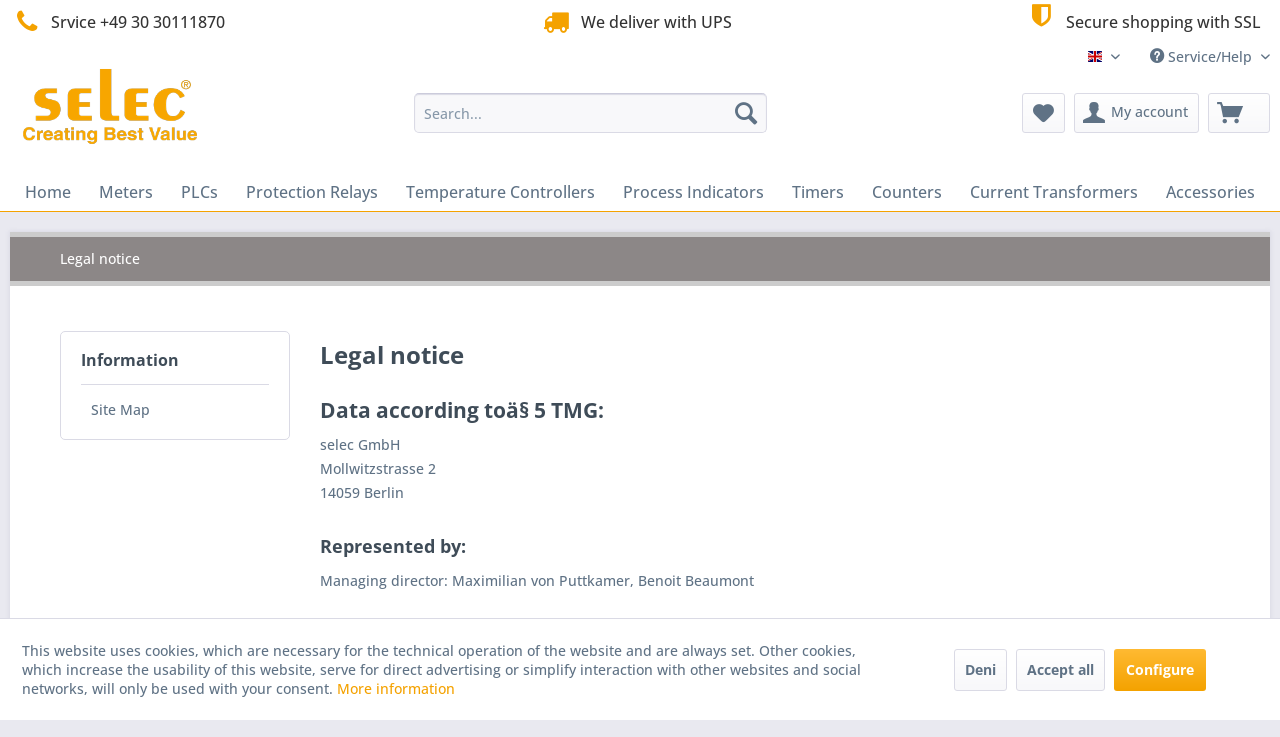

--- FILE ---
content_type: text/html; charset=UTF-8
request_url: https://selec-europe.com/en/legal-notice
body_size: 11475
content:
<!DOCTYPE html> <html class="no-js" lang="en" itemscope="itemscope" itemtype="https://schema.org/WebPage"> <head> <meta charset="utf-8"> <meta name="author" content="" /> <meta name="robots" content="index,follow" /> <meta name="revisit-after" content="15 days" /> <meta name="keywords" content="" /> <meta name="description" content="" /> <meta name="referrer" content="no-referrer"> <meta name="referrer" content="no-referrer, same-origin"> <meta property="og:type" content="website" /> <meta property="og:site_name" content="selec Europe | Creating Best Value" /> <meta property="og:title" content="selec Europe | Creating Best Value" /> <meta property="og:description" content="" /> <meta property="og:image" content="https://selec-europe.com/media/image/09/03/00/Selec_Logo.png" /> <meta name="twitter:card" content="website" /> <meta name="twitter:site" content="selec Europe | Creating Best Value" /> <meta name="twitter:title" content="selec Europe | Creating Best Value" /> <meta name="twitter:description" content="" /> <meta name="twitter:image" content="https://selec-europe.com/media/image/09/03/00/Selec_Logo.png" /> <meta itemprop="copyrightHolder" content="selec Europe | Creating Best Value" /> <meta itemprop="copyrightYear" content="2014" /> <meta itemprop="isFamilyFriendly" content="True" /> <meta itemprop="image" content="https://selec-europe.com/media/image/09/03/00/Selec_Logo.png" /> <meta name="viewport" content="width=device-width, initial-scale=1.0"> <meta name="mobile-web-app-capable" content="yes"> <meta name="apple-mobile-web-app-title" content="selec Europe | Creating Best Value"> <meta name="apple-mobile-web-app-capable" content="yes"> <meta name="apple-mobile-web-app-status-bar-style" content="default"> <link rel="alternate" hreflang="de-DE" href="https://selec-europe.com/legal-notice" /> <link rel="alternate" hreflang="en-GB" href="https://selec-europe.com/en/legal-notice" /> <link rel="apple-touch-icon-precomposed" href="https://selec-europe.com/media/image/34/d9/2b/selec-fvicon.png"> <link rel="shortcut icon" href="https://selec-europe.com/media/unknown/2b/6a/84/selec-fvicon.ico"> <meta name="msapplication-navbutton-color" content="#f4a200" /> <meta name="application-name" content="selec Europe | Creating Best Value" /> <meta name="msapplication-starturl" content="https://selec-europe.com/en/" /> <meta name="msapplication-window" content="width=1024;height=768" /> <meta name="msapplication-TileImage" content="https://selec-europe.com/media/image/34/d9/2b/selec-fvicon.png"> <meta name="msapplication-TileColor" content="#f4a200"> <meta name="theme-color" content="#f4a200" /> <link rel="canonical" href="https://selec-europe.com/en/legal-notice" /> <title itemprop="name">Legal notice | selec Europe | Creating Best Value</title> <link href="/web/cache/1760516312_f00d6b4acf964c9cdd8d72a21e872f48.css" media="all" rel="stylesheet" type="text/css" /> <link rel="stylesheet" href="/themes/Frontend/Selec_eins/frontend/_public/src/css/selec_sw5.css" type="text/css"></link> <style type="text/css"> .start {font-size:2rem;color:#f4a200;text-align:center;} .tab-menu--cross-selling {display:none;} .product--description {padding-bottom:20px;} .product--description .content--title {font-weight:lighter !important;} /* Image Hover Zoom im Listing Beginn */ body.is--ctl-listing.is--act-index .box--content .image--media img {margin:auto auto;} body.is--ctl-listing .box--content .image--media img { transition: transform 0.5s; -moz-transition: transform 0.5s; -webkit-transition: transform 0.5s; -o-transition: transform 0.5s; -ms-transition: transform 0.5s; } body.is--ctl-listing .box--content a:hover .image--media img { z-index:1001 !important; box-shadow:0px 0px 10px 1px #bbb; position:absolute; background-color:#fff; border-radius:0px; /*cursor: zoom-in; cursor: -moz-zoom-in; cursor: -webkit-zoom-in;*/ transform: scale(1.3); -moz-transform: scale(1.3); -webkit-transform: scale(1.3); -o-transform: scale(1.3); -ms-transform: scale(1.3); } /*.image--media img {z-index:5000 !important;} .image--media img {transition: all .2s ease-in-out;} .image--media img:hover { z-index:6000 !important; transform: scale(1.3) !important; box-shadow:0px 0px 8px 1px #777; border:solid 0px #777; padding:6px; position:relative; background-color:#fff; border-radius:2px; }*/ /* image hover zoom im Listing Ende */ .aktuelle_empfehlungen {margin:0 0 10px 0;} .logout--not-user.blocked--link, .logout--user-name.blocked--link {display:none;} .account--menu .navigation--logout-personalized {float:left;} .product--price {display:none;} table.datatable-pdf {width:100%;} .fa.fa-file-pdf-o::before {content: url("https://efa24.com/de/themes/Frontend/Efade/frontend/_public/src/img/icons/pdf-symbol-30x30px.png");} .footer--columns {dispalay:flex;} </style> </head> <body class="is--ctl-custom is--act-index" > <div class="page-wrap"> <noscript class="noscript-main"> <div class="alert is--warning"> <div class="alert--icon"> <i class="icon--element icon--warning"></i> </div> <div class="alert--content"> To be able to use selec&#x20;Europe&#x20;&#x7C;&#x20;Creating&#x20;Best&#x20;Value in full range, we recommend activating Javascript in your browser. </div> </div> </noscript> <header class="header-main"> <style type="text/css"> i.wcb {color: #f4a200;font-size: 26px } .WCB-Item {color: #333333;background: #ffffff;font-size: 16px } .WCB-Item a {color: #333333; } </style> <div class="CB-container" style="background: #ffffff;border-bottom: 0px solid #333333"> <div class="wcon-bar" style="height: 40px;line-height: 40px;" > <p class="WCB-Item WCB-first wcb-left1-3 list-group-item wcb-count3" href="#"><i class="wcb wcb-phone wcb-fw wcb-ring" aria-hidden="true"></i>&nbsp; Srvice +49 30 30111870</p> <p class="WCB-Item WCB-center wcb-left2-3 list-group-item wcb-count3" href="#"><i class="wcb wcb-truck wcb-fw " aria-hidden="true"></i>&nbsp; We deliver with UPS</p> <p class="WCB-Item WCB-last wcb-left3-3 list-group-item wcb-count3" href="#"><i class="wcb wcb-shield wcb-fw wcb-bounce" aria-hidden="true"></i>&nbsp; Secure shopping with SSL</p> </div> </div> <div class="top-bar"> <div class="container block-group"> <nav class="top-bar--navigation block" role="menubar">  <div class="top-bar--language navigation--entry"> <form method="post" class="language--form"> <div class="field--select"> <div class="language--flag en_GB">English</div> <div class="select-field"> <select name="__shop" class="language--select" data-auto-submit="true"> <option value="1" > Deutsch </option> <option value="2" selected="selected"> English </option> </select> </div> <input type="hidden" name="__redirect" value="1"> </div> </form> </div>  <div class="navigation--entry entry--compare is--hidden" role="menuitem" aria-haspopup="true" data-drop-down-menu="true">   </div> <div class="navigation--entry entry--service has--drop-down" role="menuitem" aria-haspopup="true" data-drop-down-menu="true"> <i class="icon--service"></i> Service/Help <ul class="service--list is--rounded" role="menu"> <li class="service--entry" role="menuitem"> <a class="service--link" href="https://selec-europe.com/en/sitemap" title="Site Map" > Site Map </a> </li> </ul> </div> </nav> </div> </div> <div class="container header--navigation"> <div class="logo-main block-group" role="banner"> <div class="logo--shop block"> <a class="logo--link" href="https://selec-europe.com/en/" title="selec Europe | Creating Best Value - Switch to homepage"> <picture> <source srcset="https://selec-europe.com/media/image/09/03/00/Selec_Logo.png" media="(min-width: 78.75em)"> <source srcset="https://selec-europe.com/media/image/09/03/00/Selec_Logo.png" media="(min-width: 64em)"> <source srcset="https://selec-europe.com/media/image/09/03/00/Selec_Logo.png" media="(min-width: 48em)"> <img srcset="https://selec-europe.com/media/image/09/03/00/Selec_Logo.png" alt="selec Europe | Creating Best Value - Switch to homepage" /> </picture> </a> </div> </div> <nav class="shop--navigation block-group"> <ul class="navigation--list block-group" role="menubar"> <li class="navigation--entry entry--menu-left" role="menuitem"> <a class="entry--link entry--trigger btn is--icon-left" href="#offcanvas--left" data-offcanvas="true" data-offCanvasSelector=".sidebar-main" aria-label="Menu"> <i class="icon--menu"></i> Menu </a> </li> <li class="navigation--entry entry--search" role="menuitem" data-search="true" aria-haspopup="true" data-minLength="3"> <a class="btn entry--link entry--trigger" href="#show-hide--search" title="Show / close search" aria-label="Show / close search"> <i class="icon--search"></i> <span class="search--display">Search</span> </a> <form action="/en/search" method="get" class="main-search--form"> <input type="search" name="sSearch" aria-label="Search..." class="main-search--field" autocomplete="off" autocapitalize="off" placeholder="Search..." maxlength="30" /> <button type="submit" class="main-search--button" aria-label="Search"> <i class="icon--search"></i> <span class="main-search--text">Search</span> </button> <div class="form--ajax-loader">&nbsp;</div> </form> <div class="main-search--results"></div> </li>  <li class="navigation--entry entry--notepad" role="menuitem"> <a href="https://selec-europe.com/en/note" title="Wish list" aria-label="Wish list" class="btn"> <i class="icon--heart"></i> </a> </li> <li class="navigation--entry entry--account with-slt" role="menuitem" data-offcanvas="true" data-offCanvasSelector=".account--dropdown-navigation"> <a href="https://selec-europe.com/en/account" title="My account" aria-label="My account" class="btn is--icon-left entry--link account--link"> <i class="icon--account"></i> <span class="account--display"> My account </span> </a> <div class="account--dropdown-navigation"> <div class="navigation--smartphone"> <div class="entry--close-off-canvas"> <a href="#close-account-menu" class="account--close-off-canvas" title="Close menu" aria-label="Close menu"> Close menu <i class="icon--arrow-right"></i> </a> </div> </div> <div class="account--menu is--rounded is--personalized"> <span class="navigation--headline"> My account </span> <div class="account--menu-container"> <ul class="sidebar--navigation navigation--list is--level0 show--active-items"> <li class="navigation--entry"> <span class="navigation--signin"> <a href="https://selec-europe.com/en/account#hide-registration" class="blocked--link btn is--primary navigation--signin-btn" data-collapseTarget="#registration" data-action="close"> Sign in </a> <span class="navigation--register"> or <a href="https://selec-europe.com/en/account#show-registration" class="blocked--link" data-collapseTarget="#registration" data-action="open"> register </a> </span> </span> </li> <li class="navigation--entry"> <a href="https://selec-europe.com/en/account" title="Overview" class="navigation--link"> Overview </a> </li> <li class="navigation--entry"> <a href="https://selec-europe.com/en/account/profile" title="Profile" class="navigation--link" rel="nofollow"> Profile </a> </li> <li class="navigation--entry"> <a href="https://selec-europe.com/en/address/index/sidebar/" title="Addresses" class="navigation--link" rel="nofollow"> Addresses </a> </li> <li class="navigation--entry"> <a href="https://selec-europe.com/en/account/payment" title="Payment methods" class="navigation--link" rel="nofollow"> Payment methods </a> </li> <li class="navigation--entry"> <a href="https://selec-europe.com/en/account/orders" title="Orders " class="navigation--link" rel="nofollow"> Orders </a> </li> <li class="navigation--entry"> <a href="https://selec-europe.com/en/note" title="Wish list" class="navigation--link" rel="nofollow"> Wish list </a> </li> </ul> </div> </div> </div> </li> <li class="navigation--entry entry--cart" role="menuitem"> <a class="btn is--icon-left cart--link" href="https://selec-europe.com/en/checkout/cart" title="Shopping cart" aria-label="Shopping cart"> <span class="cart--display"> Shopping cart </span> <span class="badge is--primary is--minimal cart--quantity is--hidden">0</span> <i class="icon--basket"></i> <span class="cart--amount"> &euro;0.00 * </span> </a> <div class="ajax-loader">&nbsp;</div> </li>  </ul> </nav> <div class="container--ajax-cart" data-collapse-cart="true" data-displayMode="offcanvas"></div> </div> </header> <nav class="navigation-main"> <div class="container" data-menu-scroller="true" data-listSelector=".navigation--list.container" data-viewPortSelector=".navigation--list-wrapper"> <div class="navigation--list-wrapper"> <ul class="navigation--list container" role="menubar" itemscope="itemscope" itemtype="https://schema.org/SiteNavigationElement"> <li class="navigation--entry is--home" role="menuitem"><a class="navigation--link is--first" href="https://selec-europe.com/en/" title="Home" aria-label="Home" itemprop="url"><span itemprop="name">Home</span></a></li><li class="navigation--entry" role="menuitem"><a class="navigation--link" href="https://selec-europe.com/en/meters/" title="Meters" aria-label="Meters" itemprop="url"><span itemprop="name">Meters</span></a></li><li class="navigation--entry" role="menuitem"><a class="navigation--link" href="https://selec-europe.com/en/plcs/" title="PLCs" aria-label="PLCs" itemprop="url"><span itemprop="name">PLCs</span></a></li><li class="navigation--entry" role="menuitem"><a class="navigation--link" href="https://selec-europe.com/en/protection-relays/" title="Protection Relays" aria-label="Protection Relays" itemprop="url"><span itemprop="name">Protection Relays</span></a></li><li class="navigation--entry" role="menuitem"><a class="navigation--link" href="https://selec-europe.com/en/temperature-controllers/" title="Temperature Controllers" aria-label="Temperature Controllers" itemprop="url"><span itemprop="name">Temperature Controllers</span></a></li><li class="navigation--entry" role="menuitem"><a class="navigation--link" href="https://selec-europe.com/en/process-indicators/" title="Process Indicators" aria-label="Process Indicators" itemprop="url"><span itemprop="name">Process Indicators</span></a></li><li class="navigation--entry" role="menuitem"><a class="navigation--link" href="https://selec-europe.com/en/timers/" title="Timers" aria-label="Timers" itemprop="url"><span itemprop="name">Timers</span></a></li><li class="navigation--entry" role="menuitem"><a class="navigation--link" href="https://selec-europe.com/en/counters/" title="Counters" aria-label="Counters" itemprop="url"><span itemprop="name">Counters</span></a></li><li class="navigation--entry" role="menuitem"><a class="navigation--link" href="https://selec-europe.com/en/current-transformers/" title="Current Transformers" aria-label="Current Transformers" itemprop="url"><span itemprop="name">Current Transformers</span></a></li><li class="navigation--entry" role="menuitem"><a class="navigation--link" href="https://selec-europe.com/en/accessories/" title="Accessories" aria-label="Accessories" itemprop="url"><span itemprop="name">Accessories</span></a></li> </ul> </div> <div class="advanced-menu" data-advanced-menu="true" data-hoverDelay="250"> <div class="menu--container"> <div class="button-container"> <a href="https://selec-europe.com/en/meters/" class="button--category" aria-label="To category Meters" title="To category Meters"> <i class="icon--arrow-right"></i> To category Meters </a> <span class="button--close"> <i class="icon--cross"></i> </span> </div> <div class="content--wrapper has--content"> <ul class="menu--list menu--level-0 columns--4" style="width: 100%;"> <li class="menu--list-item item--level-0" style="width: 100%"> <a href="https://selec-europe.com/en/meters/plug-n-wire/" class="menu--list-item-link" aria-label="Plug&#039;N&#039;Wire" title="Plug&#039;N&#039;Wire">Plug'N'Wire</a> </li> <li class="menu--list-item item--level-0" style="width: 100%"> <a href="https://selec-europe.com/en/meters/multifunction-meters/" class="menu--list-item-link" aria-label="Multifunction Meters" title="Multifunction Meters">Multifunction Meters</a> <ul class="menu--list menu--level-1 columns--4"> <li class="menu--list-item item--level-1"> <a href="https://selec-europe.com/en/meters/multifunction-meters/panelmount/" class="menu--list-item-link" aria-label="Panelmount" title="Panelmount">Panelmount</a> </li> <li class="menu--list-item item--level-1"> <a href="https://selec-europe.com/en/meters/multifunction-meters/din-rail/" class="menu--list-item-link" aria-label="Din Rail" title="Din Rail">Din Rail</a> </li> </ul> </li> <li class="menu--list-item item--level-0" style="width: 100%"> <a href="https://selec-europe.com/en/meters/voltmeters/" class="menu--list-item-link" aria-label="Voltmeters" title="Voltmeters">Voltmeters</a> <ul class="menu--list menu--level-1 columns--4"> <li class="menu--list-item item--level-1"> <a href="https://selec-europe.com/en/meters/voltmeters/digital/" class="menu--list-item-link" aria-label="digital" title="digital">digital</a> </li> <li class="menu--list-item item--level-1"> <a href="https://selec-europe.com/en/meters/voltmeters/analogue/" class="menu--list-item-link" aria-label="analogue" title="analogue">analogue</a> </li> </ul> </li> <li class="menu--list-item item--level-0" style="width: 100%"> <a href="https://selec-europe.com/en/meters/ammeters/" class="menu--list-item-link" aria-label="Ammeters" title="Ammeters">Ammeters</a> <ul class="menu--list menu--level-1 columns--4"> <li class="menu--list-item item--level-1"> <a href="https://selec-europe.com/en/meters/ammeters/digital/" class="menu--list-item-link" aria-label="digital" title="digital">digital</a> </li> <li class="menu--list-item item--level-1"> <a href="https://selec-europe.com/en/meters/ammeters/analogue/" class="menu--list-item-link" aria-label="analogue" title="analogue">analogue</a> </li> </ul> </li> </ul> </div> </div> <div class="menu--container"> <div class="button-container"> <a href="https://selec-europe.com/en/plcs/" class="button--category" aria-label="To category PLCs" title="To category PLCs"> <i class="icon--arrow-right"></i> To category PLCs </a> <span class="button--close"> <i class="icon--cross"></i> </span> </div> <div class="content--wrapper has--content"> <ul class="menu--list menu--level-0 columns--4" style="width: 100%;"> <li class="menu--list-item item--level-0" style="width: 100%"> <a href="https://selec-europe.com/en/plcs/mm101x-series/" class="menu--list-item-link" aria-label="MM101X Series" title="MM101X Series">MM101X Series</a> </li> <li class="menu--list-item item--level-0" style="width: 100%"> <a href="https://selec-europe.com/en/plcs/mm303x-series/" class="menu--list-item-link" aria-label="MM303X Series" title="MM303X Series">MM303X Series</a> </li> <li class="menu--list-item item--level-0" style="width: 100%"> <a href="https://selec-europe.com/en/plcs/flexys-series/" class="menu--list-item-link" aria-label="Flexys Series" title="Flexys Series">Flexys Series</a> </li> <li class="menu--list-item item--level-0" style="width: 100%"> <a href="https://selec-europe.com/en/plcs/mm3010/" class="menu--list-item-link" aria-label="MM3010" title="MM3010">MM3010</a> </li> <li class="menu--list-item item--level-0" style="width: 100%"> <a href="https://selec-europe.com/en/plcs/io-modules/" class="menu--list-item-link" aria-label="IO Modules" title="IO Modules">IO Modules</a> </li> <li class="menu--list-item item--level-0" style="width: 100%"> <a href="https://selec-europe.com/en/plcs/accessories/" class="menu--list-item-link" aria-label="Accessories" title="Accessories">Accessories</a> </li> </ul> </div> </div> <div class="menu--container"> <div class="button-container"> <a href="https://selec-europe.com/en/protection-relays/" class="button--category" aria-label="To category Protection Relays" title="To category Protection Relays"> <i class="icon--arrow-right"></i> To category Protection Relays </a> <span class="button--close"> <i class="icon--cross"></i> </span> </div> <div class="content--wrapper has--content"> <ul class="menu--list menu--level-0 columns--4" style="width: 100%;"> <li class="menu--list-item item--level-0" style="width: 100%"> <a href="https://selec-europe.com/en/protection-relays/earth-leakage/" class="menu--list-item-link" aria-label="Earth Leakage" title="Earth Leakage">Earth Leakage</a> </li> <li class="menu--list-item item--level-0" style="width: 100%"> <a href="https://selec-europe.com/en/protection-relays/phase-sequence/" class="menu--list-item-link" aria-label="Phase Sequence" title="Phase Sequence">Phase Sequence</a> </li> <li class="menu--list-item item--level-0" style="width: 100%"> <a href="https://selec-europe.com/en/protection-relays/voltage/" class="menu--list-item-link" aria-label="Voltage" title="Voltage">Voltage</a> </li> <li class="menu--list-item item--level-0" style="width: 100%"> <a href="https://selec-europe.com/en/protection-relays/current/" class="menu--list-item-link" aria-label="Current" title="Current">Current</a> </li> </ul> </div> </div> <div class="menu--container"> <div class="button-container"> <a href="https://selec-europe.com/en/temperature-controllers/" class="button--category" aria-label="To category Temperature Controllers" title="To category Temperature Controllers"> <i class="icon--arrow-right"></i> To category Temperature Controllers </a> <span class="button--close"> <i class="icon--cross"></i> </span> </div> <div class="content--wrapper has--content"> <ul class="menu--list menu--level-0 columns--4" style="width: 100%;"> <li class="menu--list-item item--level-0" style="width: 100%"> <a href="https://selec-europe.com/en/temperature-controllers/profile-controllers/" class="menu--list-item-link" aria-label="Profile Controllers" title="Profile Controllers">Profile Controllers</a> </li> <li class="menu--list-item item--level-0" style="width: 100%"> <a href="https://selec-europe.com/en/temperature-controllers/rampsoak-controllers/" class="menu--list-item-link" aria-label="Ramp/Soak Controllers" title="Ramp/Soak Controllers">Ramp/Soak Controllers</a> <ul class="menu--list menu--level-1 columns--4"> <li class="menu--list-item item--level-1"> <a href="https://selec-europe.com/en/temperature-controllers/rampsoak-controllers/pid500/" class="menu--list-item-link" aria-label="PID500" title="PID500">PID500</a> </li> <li class="menu--list-item item--level-1"> <a href="https://selec-europe.com/en/temperature-controllers/rampsoak-controllers/pid110/" class="menu--list-item-link" aria-label="PID110" title="PID110">PID110</a> </li> <li class="menu--list-item item--level-1"> <a href="https://selec-europe.com/en/temperature-controllers/rampsoak-controllers/pid330/" class="menu--list-item-link" aria-label="PID330" title="PID330">PID330</a> </li> </ul> </li> <li class="menu--list-item item--level-0" style="width: 100%"> <a href="https://selec-europe.com/en/temperature-controllers/economy-controllers/" class="menu--list-item-link" aria-label="Economy Controllers" title="Economy Controllers">Economy Controllers</a> </li> <li class="menu--list-item item--level-0" style="width: 100%"> <a href="https://selec-europe.com/en/temperature-controllers/cooling-controllers/" class="menu--list-item-link" aria-label="Cooling Controllers" title="Cooling Controllers">Cooling Controllers</a> </li> </ul> </div> </div> <div class="menu--container"> <div class="button-container"> <a href="https://selec-europe.com/en/process-indicators/" class="button--category" aria-label="To category Process Indicators" title="To category Process Indicators"> <i class="icon--arrow-right"></i> To category Process Indicators </a> <span class="button--close"> <i class="icon--cross"></i> </span> </div> </div> <div class="menu--container"> <div class="button-container"> <a href="https://selec-europe.com/en/timers/" class="button--category" aria-label="To category Timers" title="To category Timers"> <i class="icon--arrow-right"></i> To category Timers </a> <span class="button--close"> <i class="icon--cross"></i> </span> </div> <div class="content--wrapper has--content"> <ul class="menu--list menu--level-0 columns--4" style="width: 100%;"> <li class="menu--list-item item--level-0" style="width: 100%"> <a href="https://selec-europe.com/en/timers/panel-mounting/" class="menu--list-item-link" aria-label="Panel Mounting" title="Panel Mounting">Panel Mounting</a> </li> <li class="menu--list-item item--level-0" style="width: 100%"> <a href="https://selec-europe.com/en/timers/din-rail/" class="menu--list-item-link" aria-label="DIN Rail" title="DIN Rail">DIN Rail</a> </li> </ul> </div> </div> <div class="menu--container"> <div class="button-container"> <a href="https://selec-europe.com/en/counters/" class="button--category" aria-label="To category Counters" title="To category Counters"> <i class="icon--arrow-right"></i> To category Counters </a> <span class="button--close"> <i class="icon--cross"></i> </span> </div> <div class="content--wrapper has--content"> <ul class="menu--list menu--level-0 columns--4" style="width: 100%;"> <li class="menu--list-item item--level-0" style="width: 100%"> <a href="https://selec-europe.com/en/counters/preset-counter/" class="menu--list-item-link" aria-label="Preset Counter" title="Preset Counter">Preset Counter</a> </li> <li class="menu--list-item item--level-0" style="width: 100%"> <a href="https://selec-europe.com/en/counters/impuls-counter/" class="menu--list-item-link" aria-label="Impuls Counter" title="Impuls Counter">Impuls Counter</a> </li> <li class="menu--list-item item--level-0" style="width: 100%"> <a href="https://selec-europe.com/en/counters/time-counter/" class="menu--list-item-link" aria-label="Time Counter" title="Time Counter">Time Counter</a> </li> </ul> </div> </div> <div class="menu--container"> <div class="button-container"> <a href="https://selec-europe.com/en/current-transformers/" class="button--category" aria-label="To category Current Transformers" title="To category Current Transformers"> <i class="icon--arrow-right"></i> To category Current Transformers </a> <span class="button--close"> <i class="icon--cross"></i> </span> </div> </div> <div class="menu--container"> <div class="button-container"> <a href="https://selec-europe.com/en/accessories/" class="button--category" aria-label="To category Accessories" title="To category Accessories"> <i class="icon--arrow-right"></i> To category Accessories </a> <span class="button--close"> <i class="icon--cross"></i> </span> </div> <div class="content--wrapper has--content"> <ul class="menu--list menu--level-0 columns--4" style="width: 100%;"> <li class="menu--list-item item--level-0" style="width: 100%"> <a href="https://selec-europe.com/en/accessories/power-supplies/" class="menu--list-item-link" aria-label="Power Supplies" title="Power Supplies">Power Supplies</a> </li> <li class="menu--list-item item--level-0" style="width: 100%"> <a href="https://selec-europe.com/en/accessories/connectors/" class="menu--list-item-link" aria-label="Connectors" title="Connectors">Connectors</a> </li> </ul> </div> </div> </div> </div> </nav> <section class="content-main container block-group"> <nav class="content--breadcrumb block"> <ul class="breadcrumb--list" role="menu" itemscope itemtype="https://schema.org/BreadcrumbList"> <li role="menuitem" class="breadcrumb--entry is--active" itemprop="itemListElement" itemscope itemtype="https://schema.org/ListItem"> <a class="breadcrumb--link" href="https://selec-europe.com/en/legal-notice" title="Legal notice" itemprop="item"> <link itemprop="url" href="https://selec-europe.com/en/legal-notice" /> <span class="breadcrumb--title" itemprop="name">Legal notice</span> </a> <meta itemprop="position" content="0" /> </li> </ul> </nav> <div class="content-main--inner"> <div id='cookie-consent' class='off-canvas is--left block-transition' data-cookie-consent-manager='true' data-cookieTimeout='60'> <div class='cookie-consent--header cookie-consent--close'> Cookie preferences <i class="icon--arrow-right"></i> </div> <div class='cookie-consent--description'> This website uses cookies, which are necessary for the technical operation of the website and are always set. Other cookies, which increase the comfort when using this website, are used for direct advertising or to facilitate interaction with other websites and social networks, are only set with your consent. </div> <div class='cookie-consent--configuration'> <div class='cookie-consent--configuration-header'> <div class='cookie-consent--configuration-header-text'>Configuration</div> </div> <div class='cookie-consent--configuration-main'> <div class='cookie-consent--group'> <input type="hidden" class="cookie-consent--group-name" value="technical" /> <label class="cookie-consent--group-state cookie-consent--state-input cookie-consent--required"> <input type="checkbox" name="technical-state" class="cookie-consent--group-state-input" disabled="disabled" checked="checked"/> <span class="cookie-consent--state-input-element"></span> </label> <div class='cookie-consent--group-title' data-collapse-panel='true' data-contentSiblingSelector=".cookie-consent--group-container"> <div class="cookie-consent--group-title-label cookie-consent--state-label"> Technically required </div> <span class="cookie-consent--group-arrow is-icon--right"> <i class="icon--arrow-right"></i> </span> </div> <div class='cookie-consent--group-container'> <div class='cookie-consent--group-description'> These cookies are necessary for the basic functions of the shop. </div> <div class='cookie-consent--cookies-container'> <div class='cookie-consent--cookie'> <input type="hidden" class="cookie-consent--cookie-name" value="allowCookie" /> <label class="cookie-consent--cookie-state cookie-consent--state-input cookie-consent--required"> <input type="checkbox" name="allowCookie-state" class="cookie-consent--cookie-state-input" disabled="disabled" checked="checked" /> <span class="cookie-consent--state-input-element"></span> </label> <div class='cookie--label cookie-consent--state-label'> "Allow all cookies" cookie </div> </div> <div class='cookie-consent--cookie'> <input type="hidden" class="cookie-consent--cookie-name" value="cookieDeclined" /> <label class="cookie-consent--cookie-state cookie-consent--state-input cookie-consent--required"> <input type="checkbox" name="cookieDeclined-state" class="cookie-consent--cookie-state-input" disabled="disabled" checked="checked" /> <span class="cookie-consent--state-input-element"></span> </label> <div class='cookie--label cookie-consent--state-label'> "Decline all cookies" cookie </div> </div> <div class='cookie-consent--cookie'> <input type="hidden" class="cookie-consent--cookie-name" value="csrf_token" /> <label class="cookie-consent--cookie-state cookie-consent--state-input cookie-consent--required"> <input type="checkbox" name="csrf_token-state" class="cookie-consent--cookie-state-input" disabled="disabled" checked="checked" /> <span class="cookie-consent--state-input-element"></span> </label> <div class='cookie--label cookie-consent--state-label'> CSRF token </div> </div> <div class='cookie-consent--cookie'> <input type="hidden" class="cookie-consent--cookie-name" value="cookiePreferences" /> <label class="cookie-consent--cookie-state cookie-consent--state-input cookie-consent--required"> <input type="checkbox" name="cookiePreferences-state" class="cookie-consent--cookie-state-input" disabled="disabled" checked="checked" /> <span class="cookie-consent--state-input-element"></span> </label> <div class='cookie--label cookie-consent--state-label'> Cookie preferences </div> </div> <div class='cookie-consent--cookie'> <input type="hidden" class="cookie-consent--cookie-name" value="currency" /> <label class="cookie-consent--cookie-state cookie-consent--state-input cookie-consent--required"> <input type="checkbox" name="currency-state" class="cookie-consent--cookie-state-input" disabled="disabled" checked="checked" /> <span class="cookie-consent--state-input-element"></span> </label> <div class='cookie--label cookie-consent--state-label'> Currency change </div> </div> <div class='cookie-consent--cookie'> <input type="hidden" class="cookie-consent--cookie-name" value="slt" /> <label class="cookie-consent--cookie-state cookie-consent--state-input cookie-consent--required"> <input type="checkbox" name="slt-state" class="cookie-consent--cookie-state-input" disabled="disabled" checked="checked" /> <span class="cookie-consent--state-input-element"></span> </label> <div class='cookie--label cookie-consent--state-label'> Customer recognition </div> </div> <div class='cookie-consent--cookie'> <input type="hidden" class="cookie-consent--cookie-name" value="nocache" /> <label class="cookie-consent--cookie-state cookie-consent--state-input cookie-consent--required"> <input type="checkbox" name="nocache-state" class="cookie-consent--cookie-state-input" disabled="disabled" checked="checked" /> <span class="cookie-consent--state-input-element"></span> </label> <div class='cookie--label cookie-consent--state-label'> Customer-specific caching </div> </div> <div class='cookie-consent--cookie'> <input type="hidden" class="cookie-consent--cookie-name" value="x-cache-context-hash" /> <label class="cookie-consent--cookie-state cookie-consent--state-input cookie-consent--required"> <input type="checkbox" name="x-cache-context-hash-state" class="cookie-consent--cookie-state-input" disabled="disabled" checked="checked" /> <span class="cookie-consent--state-input-element"></span> </label> <div class='cookie--label cookie-consent--state-label'> Individual prices </div> </div> <div class='cookie-consent--cookie'> <input type="hidden" class="cookie-consent--cookie-name" value="shop" /> <label class="cookie-consent--cookie-state cookie-consent--state-input cookie-consent--required"> <input type="checkbox" name="shop-state" class="cookie-consent--cookie-state-input" disabled="disabled" checked="checked" /> <span class="cookie-consent--state-input-element"></span> </label> <div class='cookie--label cookie-consent--state-label'> Selected shop </div> </div> <div class='cookie-consent--cookie'> <input type="hidden" class="cookie-consent--cookie-name" value="session" /> <label class="cookie-consent--cookie-state cookie-consent--state-input cookie-consent--required"> <input type="checkbox" name="session-state" class="cookie-consent--cookie-state-input" disabled="disabled" checked="checked" /> <span class="cookie-consent--state-input-element"></span> </label> <div class='cookie--label cookie-consent--state-label'> Session </div> </div> </div> </div> </div> <div class='cookie-consent--group'> <input type="hidden" class="cookie-consent--group-name" value="comfort" /> <label class="cookie-consent--group-state cookie-consent--state-input"> <input type="checkbox" name="comfort-state" class="cookie-consent--group-state-input"/> <span class="cookie-consent--state-input-element"></span> </label> <div class='cookie-consent--group-title' data-collapse-panel='true' data-contentSiblingSelector=".cookie-consent--group-container"> <div class="cookie-consent--group-title-label cookie-consent--state-label"> Comfort functions </div> <span class="cookie-consent--group-arrow is-icon--right"> <i class="icon--arrow-right"></i> </span> </div> <div class='cookie-consent--group-container'> <div class='cookie-consent--group-description'> These cookies are used to make the shopping experience even more appealing, for example for the recognition of the visitor. </div> <div class='cookie-consent--cookies-container'> <div class='cookie-consent--cookie'> <input type="hidden" class="cookie-consent--cookie-name" value="sUniqueID" /> <label class="cookie-consent--cookie-state cookie-consent--state-input"> <input type="checkbox" name="sUniqueID-state" class="cookie-consent--cookie-state-input" /> <span class="cookie-consent--state-input-element"></span> </label> <div class='cookie--label cookie-consent--state-label'> Note </div> </div> </div> </div> </div> <div class='cookie-consent--group'> <input type="hidden" class="cookie-consent--group-name" value="statistics" /> <label class="cookie-consent--group-state cookie-consent--state-input"> <input type="checkbox" name="statistics-state" class="cookie-consent--group-state-input"/> <span class="cookie-consent--state-input-element"></span> </label> <div class='cookie-consent--group-title' data-collapse-panel='true' data-contentSiblingSelector=".cookie-consent--group-container"> <div class="cookie-consent--group-title-label cookie-consent--state-label"> Statistics & Tracking </div> <span class="cookie-consent--group-arrow is-icon--right"> <i class="icon--arrow-right"></i> </span> </div> <div class='cookie-consent--group-container'> <div class='cookie-consent--cookies-container'> <div class='cookie-consent--cookie'> <input type="hidden" class="cookie-consent--cookie-name" value="partner" /> <label class="cookie-consent--cookie-state cookie-consent--state-input"> <input type="checkbox" name="partner-state" class="cookie-consent--cookie-state-input" /> <span class="cookie-consent--state-input-element"></span> </label> <div class='cookie--label cookie-consent--state-label'> Affiliate program </div> </div> <div class='cookie-consent--cookie'> <input type="hidden" class="cookie-consent--cookie-name" value="__utm" /> <label class="cookie-consent--cookie-state cookie-consent--state-input"> <input type="checkbox" name="__utm-state" class="cookie-consent--cookie-state-input" /> <span class="cookie-consent--state-input-element"></span> </label> <div class='cookie--label cookie-consent--state-label'> Google Analytics </div> </div> <div class='cookie-consent--cookie'> <input type="hidden" class="cookie-consent--cookie-name" value="wbm_tag_manager" /> <label class="cookie-consent--cookie-state cookie-consent--state-input"> <input type="checkbox" name="wbm_tag_manager-state" class="cookie-consent--cookie-state-input" /> <span class="cookie-consent--state-input-element"></span> </label> <div class='cookie--label cookie-consent--state-label'> Google Tag Manager </div> </div> <div class='cookie-consent--cookie'> <input type="hidden" class="cookie-consent--cookie-name" value="x-ua-device" /> <label class="cookie-consent--cookie-state cookie-consent--state-input"> <input type="checkbox" name="x-ua-device-state" class="cookie-consent--cookie-state-input" /> <span class="cookie-consent--state-input-element"></span> </label> <div class='cookie--label cookie-consent--state-label'> Track device being used </div> </div> </div> </div> </div> </div> </div> <div class="cookie-consent--save"> <input class="cookie-consent--save-button btn is--primary" type="button" value="Save preferences" /> </div> </div> <aside class="sidebar-main off-canvas"> <div class="navigation--smartphone"> <ul class="navigation--list "> <li class="navigation--entry entry--close-off-canvas"> <a href="#close-categories-menu" title="Close menu" class="navigation--link"> Close menu <i class="icon--arrow-right"></i> </a> </li> </ul> <div class="mobile--switches">  <div class="top-bar--language navigation--entry"> <form method="post" class="language--form"> <div class="field--select"> <div class="language--flag en_GB">English</div> <div class="select-field"> <select name="__shop" class="language--select" data-auto-submit="true"> <option value="1" > Deutsch </option> <option value="2" selected="selected"> English </option> </select> </div> <input type="hidden" name="__redirect" value="1"> </div> </form> </div>  </div> </div> <div class="sidebar--categories-wrapper" data-subcategory-nav="true" data-mainCategoryId="157" data-categoryId="48" data-fetchUrl="/en/widgets/listing/getCustomPage/pageId/48"> <div class="categories--headline navigation--headline"> Categories </div> <div class="sidebar--categories-navigation"> <ul class="sidebar--navigation categories--navigation navigation--list is--drop-down is--level0 is--rounded" role="menu"> <li class="navigation--entry has--sub-children" role="menuitem"> <a class="navigation--link link--go-forward" href="https://selec-europe.com/en/meters/" data-categoryId="167" data-fetchUrl="/en/widgets/listing/getCategory/categoryId/167" title="Meters" > Meters <span class="is--icon-right"> <i class="icon--arrow-right"></i> </span> </a> </li> <li class="navigation--entry has--sub-children" role="menuitem"> <a class="navigation--link link--go-forward" href="https://selec-europe.com/en/plcs/" data-categoryId="168" data-fetchUrl="/en/widgets/listing/getCategory/categoryId/168" title="PLCs" > PLCs <span class="is--icon-right"> <i class="icon--arrow-right"></i> </span> </a> </li> <li class="navigation--entry has--sub-children" role="menuitem"> <a class="navigation--link link--go-forward" href="https://selec-europe.com/en/protection-relays/" data-categoryId="169" data-fetchUrl="/en/widgets/listing/getCategory/categoryId/169" title="Protection Relays" > Protection Relays <span class="is--icon-right"> <i class="icon--arrow-right"></i> </span> </a> </li> <li class="navigation--entry has--sub-children" role="menuitem"> <a class="navigation--link link--go-forward" href="https://selec-europe.com/en/temperature-controllers/" data-categoryId="170" data-fetchUrl="/en/widgets/listing/getCategory/categoryId/170" title="Temperature Controllers" > Temperature Controllers <span class="is--icon-right"> <i class="icon--arrow-right"></i> </span> </a> </li> <li class="navigation--entry" role="menuitem"> <a class="navigation--link" href="https://selec-europe.com/en/process-indicators/" data-categoryId="171" data-fetchUrl="/en/widgets/listing/getCategory/categoryId/171" title="Process Indicators" > Process Indicators </a> </li> <li class="navigation--entry has--sub-children" role="menuitem"> <a class="navigation--link link--go-forward" href="https://selec-europe.com/en/timers/" data-categoryId="172" data-fetchUrl="/en/widgets/listing/getCategory/categoryId/172" title="Timers" > Timers <span class="is--icon-right"> <i class="icon--arrow-right"></i> </span> </a> </li> <li class="navigation--entry has--sub-children" role="menuitem"> <a class="navigation--link link--go-forward" href="https://selec-europe.com/en/counters/" data-categoryId="173" data-fetchUrl="/en/widgets/listing/getCategory/categoryId/173" title="Counters" > Counters <span class="is--icon-right"> <i class="icon--arrow-right"></i> </span> </a> </li> <li class="navigation--entry" role="menuitem"> <a class="navigation--link" href="https://selec-europe.com/en/current-transformers/" data-categoryId="174" data-fetchUrl="/en/widgets/listing/getCategory/categoryId/174" title="Current Transformers" > Current Transformers </a> </li> <li class="navigation--entry has--sub-children" role="menuitem"> <a class="navigation--link link--go-forward" href="https://selec-europe.com/en/accessories/" data-categoryId="175" data-fetchUrl="/en/widgets/listing/getCategory/categoryId/175" title="Accessories" > Accessories <span class="is--icon-right"> <i class="icon--arrow-right"></i> </span> </a> </li> </ul> </div> <div class="shop-sites--container is--rounded"> <div class="shop-sites--headline navigation--headline"> Information </div> <ul class="shop-sites--navigation sidebar--navigation navigation--list is--drop-down is--level0" role="menu"> <li class="navigation--entry" role="menuitem"> <a class="navigation--link" href="https://selec-europe.com/en/sitemap" title="Site Map" data-categoryId="35" data-fetchUrl="/en/widgets/listing/getCustomPage/pageId/35" > Site Map </a> </li> </ul> </div> </div> </aside> <div class="content--wrapper"> <div class="custom-page--content content block"> <div class="content--custom"> <h1 class="custom-page--tab-headline">Legal notice</h1> <h2>Data according toä§ 5 TMG:</h2> <p>selec GmbH<br>Mollwitzstrasse 2<br>14059 Berlin</p> <h3>Represented by:</h3> <p>Managing director: Maximilian von Puttkamer, Benoit Beaumont&nbsp;</p> <h3>Contact:</h3> <p>Telephone:+49 30 301 118 7-0<br>Telefax: +49 30 301 118 7-77<br>E-Mail: info@selec-europe.com</p> <h3>Register entry:</h3> <p>Registered in the Commercial Register.<br>Register Court: Berlin-Charlottenburg<br>Register Number: HRB132281</p> <h3>Turnover tax ID:</h3> <p>VAT identification number in accordance with §27 a VAT law:<br>DE275571334</p> <h3>Responsible for content according to §55 para. 2 RStV:</h3> <p>selec GmbH<br>Department: Marketing &amp; IT<br>Mollwitzstrasse 2<br>14059 Berlin</p> <h3>Source information for used images and graphics:</h3> <p>All logos, trademarks, brand names and product images used are the property of their respective owners. All product images created by efa are protected by copyright. Any further use by third parties is prohibited.</p> <p>Source: <a href="http://www.e-recht24.de/impressum-generator.html" rel="nofollow noopener">Imprint generator </a>The lawyer Sören Siebert</p> <h3>Disclaimer:</h3> <p><strong>Liability for Contents</strong></p> <p>The contents of our pages were created with great care. However, we cannot accept any liability for the correctness, completeness and topicality of the contents. As a service provider, we are responsible for our own content on these pages in accordance with the general laws pursuant to Section 7 (1) of the German Telemedia Act (TMG). According to §§ 8 to 10 TMG, however, we as a service provider are not obliged to monitor transmitted or stored third-party information or to search for circumstances that indicate illegal activity. Obligations to remove or block the use of information in accordance with general laws remain unaffected by this. A liability in this respect is, however, only possible from the time of knowledge of a concrete violation of the law. As soon as we become aware of such infringements, we will immediately remove the content concerned.</p> <p><strong>Liability for Links</strong></p> <p>Our offer contains links to external websites of third parties on whose contents we have no influence. Therefore, we cannot accept any liability for these external contents. The respective provider or operator of the pages is always responsible for the contents of the linked pages. The linked pages were checked for possible legal violations at the time of linking. Illegal contents were not recognisable at the time of linking. Permanent monitoring of the content of the linked pages is, however, not reasonable without concrete evidence of a violation of the law. As soon as we become aware of any legal infringements, we will remove such links immediately.</p> <p><strong>Copyright</strong></p> <p>The contents and works on these pages created by the site operators are subject to German copyright law. Any duplication, processing, distribution or use of objects such as images, diagrams, sounds or texts in other electronic or printed publications is not permitted without the author's agreement. Downloads and copies of these pages are not permitted. Insofar as the content on this site was not created by the operator, the copyrights of third parties are respected. In particular, contents of third parties are marked as such. Should you nevertheless become aware of a copyright infringement, please inform us accordingly. As soon as we become aware of any legal infringements, we will remove such content immediately.</p> <p>&nbsp;</p> <p><strong>Social Media</strong></p> <p>This imprint also applies to our online profiles:</p> <ul> <li><a href="https://www.facebook.com/Selec.Europe" target="_blank" rel="nofollow noopener">Selec Europe on facebook</a></li> <li><a href="https://plus.google.com/+Selec.Europe" target="_blank" rel="nofollow noopener">Selec Europe on Google+</a></li> <li><a href="https://de.induux.com/selec-europe/" target="_blank" rel="nofollow noopener">Selec Europe for induux</a></li> <li><a href="https://www.linkedin.com/company/selec-europe" target="_blank" rel="nofollow noopener">Selec Europe at LinkedIn</a></li> <li><a href="https://twitter.com/Selec_Europe" target="_blank" rel="nofollow noopener">Selec Europe on Twitter</a></li> <li><a href="https://www.xing.com/companies/seleceurope" target="_blank" rel="nofollow noopener">Selec Europe at Xing</a></li> </ul> <p>&nbsp;</p> <p>Translated with www.DeepL.com/Translator</p> </div> </div> </div> </div> </section> <footer class="footer-main"> <div class="container"> <div class="footer--columns block-group"> <div class="footer--column column--hotline is--first block"> <div class="column--headline">Service hotline</div> <div class="column--content"> <p class="column--desc">Telephone support and counselling under:<br /> <img width="250" srcset="http://selec.efaindustries.de/media/image/09/03/00/Selec_Logo.png" alt="selec Europe - zur Startseite wechseln"> <br /><a href="tel:+49 30 30111870" class="footer--phone-link">+49 30 30111870</a><br/>Mon-Fri, 9 am - 5 pm</p> </div> </div> <div class="footer--column column--menu block"> <div class="column--headline">Shop service</div> <nav class="column--navigation column--content"> <ul class="navigation--list" role="menu"> <li class="navigation--entry" role="menuitem"> <a class="navigation--link" href="https://selec-europe.com/en/contact" title="Contact"> Contact </a> </li> <li class="navigation--entry" role="menuitem"> <a class="navigation--link" href="https://selec-europe.com/en/legal-notice" title="Legal notice"> Legal notice </a> </li> <li class="navigation--entry" role="menuitem"> <a class="navigation--link" href="https://selec-europe.com/en/privacy-policy" title="Privacy policy"> Privacy policy </a> </li> <li class="navigation--entry" role="menuitem"> <a class="navigation--link" href="https://selec-europe.com/en/payment-and-dispatch" title="Payment and Dispatch"> Payment and Dispatch </a> </li> </ul> </nav> </div> <div class="footer--column column--menu block"> <div class="column--headline">Information</div> <nav class="column--navigation column--content"> <ul class="navigation--list" role="menu"> <li class="navigation--entry" role="menuitem"> <a class="navigation--link" href="javascript:openCookieConsentManager()" title="Cookie preferences"> Cookie preferences </a> </li> <li class="navigation--entry" role="menuitem"> <a class="navigation--link" href="https://selec-europe.com/en/dealers-in-europe" title="Dealers in Europe" target="_parent"> Dealers in Europe </a> </li> </ul> </nav> </div> <div class="footer--column column--newsletter is--last block"> <div class="column--headline">Newsletter</div> <div class="column--content"> <p class="column--desc"> Subscribe to the free newsletter and ensure that you will no longer miss any offers or news of selec Europe | Creating Best Value. </p> <form class="newsletter--form" action="https://selec-europe.com/en/newsletter" method="post"> <input type="hidden" value="1" name="subscribeToNewsletter" /> <input type="email" name="newsletter" class="newsletter--field" placeholder="Your email address" /> <button type="submit" class="newsletter--button btn"> <i class="icon--mail"></i> <span class="button--text">Subscribe to newsletter</span> </button> <p class="privacy-information block-group"> <input name="privacy-checkbox" type="checkbox" id="privacy-checkbox" required="required" aria-label="I have read the data protection information ." aria-required="true" value="1" class="is--required" /> <label for="privacy-checkbox"> I have read the <a title="data protection information" href="https://selec-europe.com/en/privacy-statement" target="_blank">data protection information</a>. </label> </p> </form> </div> </div> </div> <div class="footer--bottom"> <div class="footer--vat-info"> <p class="vat-info--text"> All prices incl. value added tax </p> </div> <div class="container footer-minimal"> <div class="footer--service-menu"> <ul class="service--list is--rounded" role="menu"> <li class="service--entry" role="menuitem"> <a class="service--link" href="https://selec-europe.com/en/sitemap" title="Site Map" > Site Map </a> </li> </ul> </div> </div> <div class="footer--copyright"> Realized with Shopware </div> <div class="footer--logo"> <i class="icon--shopware"></i> </div> </div> </div> </footer> </div> <div class="page-wrap--cookie-permission is--hidden" data-cookie-permission="true" data-urlPrefix="https://selec-europe.com/en/" data-title="Cookie Guidelines" data-cookieTimeout="60" data-shopId="2"> <div class="cookie-permission--container cookie-mode--1"> <div class="cookie-permission--content cookie-permission--extra-button"> This website uses cookies, which are necessary for the technical operation of the website and are always set. Other cookies, which increase the usability of this website, serve for direct advertising or simplify interaction with other websites and social networks, will only be used with your consent. <a title="More&nbsp;information" class="cookie-permission--privacy-link" href="https://selec-europe.com/en/privacy-statement"> More&nbsp;information </a> </div> <div class="cookie-permission--button cookie-permission--extra-button"> <a href="#" class="cookie-permission--decline-button btn is--large is--center"> Deni </a> <a href="#" class="cookie-permission--accept-button btn is--large is--center"> Accept all </a> <a href="#" class="cookie-permission--configure-button btn is--primary is--large is--center" data-openConsentManager="true"> Configure </a> </div> </div> </div> <script id="footer--js-inline">
var timeNow = 1765387919;
var secureShop = true;
var asyncCallbacks = [];
document.asyncReady = function (callback) {
asyncCallbacks.push(callback);
};
var controller = controller || {"home":"https:\/\/selec-europe.com\/en\/","vat_check_enabled":"","vat_check_required":"","register":"https:\/\/selec-europe.com\/en\/register","checkout":"https:\/\/selec-europe.com\/en\/checkout","ajax_search":"https:\/\/selec-europe.com\/en\/ajax_search","ajax_cart":"https:\/\/selec-europe.com\/en\/checkout\/ajaxCart","ajax_validate":"https:\/\/selec-europe.com\/en\/register","ajax_add_article":"https:\/\/selec-europe.com\/en\/checkout\/addArticle","ajax_listing":"\/en\/widgets\/listing\/listingCount","ajax_cart_refresh":"https:\/\/selec-europe.com\/en\/checkout\/ajaxAmount","ajax_address_selection":"https:\/\/selec-europe.com\/en\/address\/ajaxSelection","ajax_address_editor":"https:\/\/selec-europe.com\/en\/address\/ajaxEditor"};
var snippets = snippets || { "noCookiesNotice": "We have detected that cookies are disabled in your browser. To be able to use selec\x20Europe\x20\x7C\x20Creating\x20Best\x20Value in full range, we recommend activating Cookies in your browser." };
var themeConfig = themeConfig || {"offcanvasOverlayPage":true};
var lastSeenProductsConfig = lastSeenProductsConfig || {"baseUrl":"\/en","shopId":2,"noPicture":"\/themes\/Frontend\/Responsive\/frontend\/_public\/src\/img\/no-picture.jpg","productLimit":"5","currentArticle":""};
var csrfConfig = csrfConfig || {"generateUrl":"\/en\/csrftoken","basePath":"\/","shopId":2};
var statisticDevices = [
{ device: 'mobile', enter: 0, exit: 767 },
{ device: 'tablet', enter: 768, exit: 1259 },
{ device: 'desktop', enter: 1260, exit: 5160 }
];
var cookieRemoval = cookieRemoval || 1;
</script> <script>
var datePickerGlobalConfig = datePickerGlobalConfig || {
locale: {
weekdays: {
shorthand: ['Sun', 'Mon', 'Tue', 'Wed', 'Thu', 'Fri', 'Sat'],
longhand: ['Sunday', 'Monday', 'Tuesday', 'Wednesday', 'Thursday', 'Friday', 'Saturday']
},
months: {
shorthand: ['Jan', 'Feb', 'Mar', 'Apr', 'May', 'Jun', 'Jul', 'Aug', 'Sep', 'Oct', 'Nov', 'Dec'],
longhand: ['January', 'February', 'March', 'April', 'May', 'June', 'July', 'August', 'September', 'October', 'November', 'December']
},
firstDayOfWeek: 0,
weekAbbreviation: 'Wk',
rangeSeparator: ' to ',
scrollTitle: 'Scroll to change',
toggleTitle: 'Click to open',
daysInMonth: [31, 28, 31, 30, 31, 30, 31, 31, 30, 31, 30, 31]
},
dateFormat: 'Y-m-d',
timeFormat: ' H:i:S',
altFormat: 'F j, Y',
altTimeFormat: ' - H:i'
};
</script>  <script async src="https://www.googletagmanager.com/gtag/js?id=G-E1RJW9YGJH"></script> <script>
window.dataLayer = window.dataLayer || [];
function gtag(){dataLayer.push(arguments);}
gtag('js', new Date());
gtag('config', 'G-E1RJW9YGJH');
</script> <script type="text/javascript">
var ZilQuantityConfig = {
'checkoutApplyBtn' : '1' ,                            'viewMode' : 'default'                             };
</script> <iframe id="refresh-statistics" width="0" height="0" style="display:none;"></iframe> <script>
/**
* @returns { boolean }
*/
function hasCookiesAllowed () {
if (window.cookieRemoval === 0) {
return true;
}
if (window.cookieRemoval === 1) {
if (document.cookie.indexOf('cookiePreferences') !== -1) {
return true;
}
return document.cookie.indexOf('cookieDeclined') === -1;
}
/**
* Must be cookieRemoval = 2, so only depends on existence of `allowCookie`
*/
return document.cookie.indexOf('allowCookie') !== -1;
}
/**
* @returns { boolean }
*/
function isDeviceCookieAllowed () {
var cookiesAllowed = hasCookiesAllowed();
if (window.cookieRemoval !== 1) {
return cookiesAllowed;
}
return cookiesAllowed && document.cookie.indexOf('"name":"x-ua-device","active":true') !== -1;
}
function isSecure() {
return window.secureShop !== undefined && window.secureShop === true;
}
(function(window, document) {
var par = document.location.search.match(/sPartner=([^&])+/g),
pid = (par && par[0]) ? par[0].substring(9) : null,
cur = document.location.protocol + '//' + document.location.host,
ref = document.referrer.indexOf(cur) === -1 ? document.referrer : null,
url = "/en/widgets/index/refreshStatistic",
pth = document.location.pathname.replace("https://selec-europe.com/en/", "/");
url += url.indexOf('?') === -1 ? '?' : '&';
url += 'requestPage=' + encodeURIComponent(pth);
url += '&requestController=' + encodeURI("custom");
if(pid) { url += '&partner=' + pid; }
if(ref) { url += '&referer=' + encodeURIComponent(ref); }
if (isDeviceCookieAllowed()) {
var i = 0,
device = 'desktop',
width = window.innerWidth,
breakpoints = window.statisticDevices;
if (typeof width !== 'number') {
width = (document.documentElement.clientWidth !== 0) ? document.documentElement.clientWidth : document.body.clientWidth;
}
for (; i < breakpoints.length; i++) {
if (width >= ~~(breakpoints[i].enter) && width <= ~~(breakpoints[i].exit)) {
device = breakpoints[i].device;
}
}
document.cookie = 'x-ua-device=' + device + '; path=/' + (isSecure() ? '; secure;' : '');
}
document
.getElementById('refresh-statistics')
.src = url;
})(window, document);
</script> <script>
document.asyncReady(function() {
setTimeout(function () {
$(document).scrollTotop({
showText:'',
textRight:'true',
buttonPosition:'true',
buttonText:'Nach Oben',
toTopOnTablet:'true',
toTopOnPhone:''
});
},500);
});
</script> <script async src="/web/cache/1760516312_f00d6b4acf964c9cdd8d72a21e872f48.js" id="main-script"></script> <script>
document.asyncReady(function () {
if ($.getCookiePreference('wbm_tag_manager')) {
googleTag(window,document,'script','dataLayer','GTM-MDJ378C');
googleTag = function () { };
}
$.subscribe('plugin/swCookieConsentManager/onBuildCookiePreferences', function (event, plugin, preferences) {
if ($.getCookiePreference('wbm_tag_manager')) {
googleTag(window,document,'script','dataLayer','GTM-MDJ378C');
googleTag = function () { };
}
});
});
</script> <script>
/**
* Wrap the replacement code into a function to call it from the outside to replace the method when necessary
*/
var replaceAsyncReady = window.replaceAsyncReady = function() {
document.asyncReady = function (callback) {
if (typeof callback === 'function') {
window.setTimeout(callback.apply(document), 0);
}
};
};
document.getElementById('main-script').addEventListener('load', function() {
if (!asyncCallbacks) {
return false;
}
for (var i = 0; i < asyncCallbacks.length; i++) {
if (typeof asyncCallbacks[i] === 'function') {
asyncCallbacks[i].call(document);
}
}
replaceAsyncReady();
});
</script> <script>
document.asyncReady(function(){
jQuery(".CB-container").sticky( { topSpacing:0 } );
});
</script> </body> </html>


--- FILE ---
content_type: text/css
request_url: https://selec-europe.com/themes/Frontend/Selec_eins/frontend/_public/src/css/selec_sw5.css
body_size: 1256
content:
@charset "utf-8";
/* CSS Document */

/* Index Beginn */
.navigation-main .is--active .navigation--link {
background-image: linear-gradient(to bottom, #ffba32 0%, #f4a200 100%);

background: #ffba32;

background-color: #ffba32;

background-image: -ms-linear-gradient(top, #ffba32, #f4a200);

background: -webkit-linear-gradient(to bottom, #ffba32 0%, #f4a200 100%);

background: -o-linear-gradient(to bottom, #ffba32 0%, #f4a200 100%);

background: -moz-linear-gradient(to bottom, #ffba32 0%, #f4a200 100%);

background: linear-gradient(to bottom, #ffba32 0%, #f4a200 100%);

    background-clip: border-box;
    color: #fff;
}
/* Index Ende */

/* Ajax Card Beginn */
.cart--amount {display:none !important;}
/* Ajax Card Ende */

/* Topnavi Beginn */
.menu--list.menu--level-0 {display:flex;}
.menu--list.menu--level-0 li {margin-right:10px;}
/* Topnavi Ende */

/* Listing Beginn */
#additionaldata {border:none;}
.dl-horizontal dt {float:left;width:35%;font-weight:600;margin: 0rem .5rem 0rem 0rem;}
body.is--ctl-listing .product--info-item.product--sku {height:80px;overflow: hidden;}
.sArticle_description_listing {font-size: .725rem;}
/* Listing Ende */


/* Detail Beginn */
.deliveabel_list {margin:0px 0px 0px 0px;padding:10px 0px 0px 0px;list-style-type: none;color:darkseagreen;font-size: .725rem;display:none;}

.icon--service::before {content: "\e603";color: #5f7285;font-size: 0.9rem;}
.link--contact {color:#5f7285;}

#additionaldata {}

.dl-horizontal {}

#article_special_props {padding:10px 0px 5px 0px;border-top:dashed 1px #cdcdcd;border-bottom:dashed 1px #cdcdcd;}

.base-info--entry.entry--sku {margin:0px 0px 0px 0px !important;}
.base-info--entry.entry--sku .entry--label {margin:0px 3px 0px 0px !important;}

#article_special_props img {
    background-color: #ffffff;
    width: 45px;
    height: 45px;
    border-radius: 4px;
    padding: 5px;
    border: solid 1px #333;
    display: inline;
    -webkit-transition: 0.5s ease-in-out;
    -moz-transition: 0.5s ease-in-out;
    -o-transition: 0.5s ease-in-out;
    transition: 0.5s ease-in-out;
}
#article_special_props img:hover {transform: scale(1.1);}
#gotToStock {margin-bottom:15px;width:100%;overflow:hidden;font-size:.25rem;color:#cdcdcd;}
.avilabillity_h4 {margin:0;padding:0px 0px 8px 0px;margin-bottom:6px;border-bottom:dashed 1px #cdcdcd;}
.stockName {float:left;}
.stockedValue {float:right;}
.lbename {float:left;}
.lbeunits {float:right;}

.content--link.link--download .icon--arrow-right::before {
    content: url("/themes/Frontend/Selec_eins/frontend/_public/src/img/pdf-symbol-30x30px.png");}
.image-slider--container.no--thumbnails {margin:0px 0px 15px 0px;}
.detail_bild_hinweis {}
.quantity--packunit {font-size: .725rem;/* padding:5px;border:solid 1px #f4a200;border-radius:2px;*/}
.frontend_detail_data {overflow:hidden;margin-bottom:5px;}
#stocked {overflow:hidden;border-bottom:dashed 1px #cdcdcd;margin-bottom:15px;}
/* Detail Ende */

/* Checkout Beginn */
.no--table--shipping-costs-trigger {
	color:#ffba32;
	font-style: normal;
	font-weight: 600;
	font-variant: normal;
	text-transform: none;
	line-height: 1.25;
	font-size:1rem;
}

/* ---------- Checkout Card Beginn ---------- */
.panel--th.column--unit-price {display:none;visibility: hidden;}
.product--table .column--quantity {}
.panel--td.column--unit-price, .panel--td.column--total-price {display:none;visibility: hidden;}
.basket--footer {display:none;visibility: hidden;}
.delivery--text.delivery--text-available {display:none;}
/* ---------- Checkout Card End ---------- */

/* Checkout Ende */

/* Step 3 Prüfen und Bestellen (ConFirm) Beginn */
.panel--th.column--tax-price.block.is--align-right, .panel--th.column--total-price.block.is--align-right, .panel--td.column--tax-price.block.is--align-right {display:none;visibility: hidden;}
/* Step 3 Prüfen und Bestellen (ConFirm) Ende */

/* Account Bestellungern Beginn */
body.is--ctl-account.is--act-orders.is--user .panel--td.column--summary-data, .panel--th.column--total.is--align-right, .panel--th.column--price.is--align-right, .panel--td.column--summary-labels {display:none;visibility: hidden;}
/* Account Bestellungern Ende */
table.datatable-pdf {border:solid 1px #ccc;}
.datatable-pdf th {padding:5px 10px !important;background-color:#8c8787;}
/* Shopseiten Beginn */

/* Shopseiten Ende */

/* Vergleich Beginn */
body.is--ctl-detail.is--act-index.js--overlay-relative .list--entry.entry--price {visibility:hidden;display:none;}
body.is--ctl-note.is--act-index.js--overlay-relative .list--entry.entry--price {visibility:hidden;display:none;}
/* Vergleich Ende */
/* Merkzettel Beginn */
.note--sale.panel--td {display:none;visibility:hidden;}
/* Merkzettel Ende */

/* Footer Beginn */
.footer--columns.block-group {display:flex !important;justify-content: space-around;}
body.is--ctl-checkout.is--act-cart footer.table--footer.block-group {display:none !important;visibility:hidden !important;height:0 !important;}

/* Account beginn */
.order--current-price {display:none !important;visibility:hidden;}
.panel--td.order--price.column--price {display:none !important;visibility:hidden;}
.panel--td.order--amount.column--total {display:none !important;visibility:hidden;}
/* Account ende */